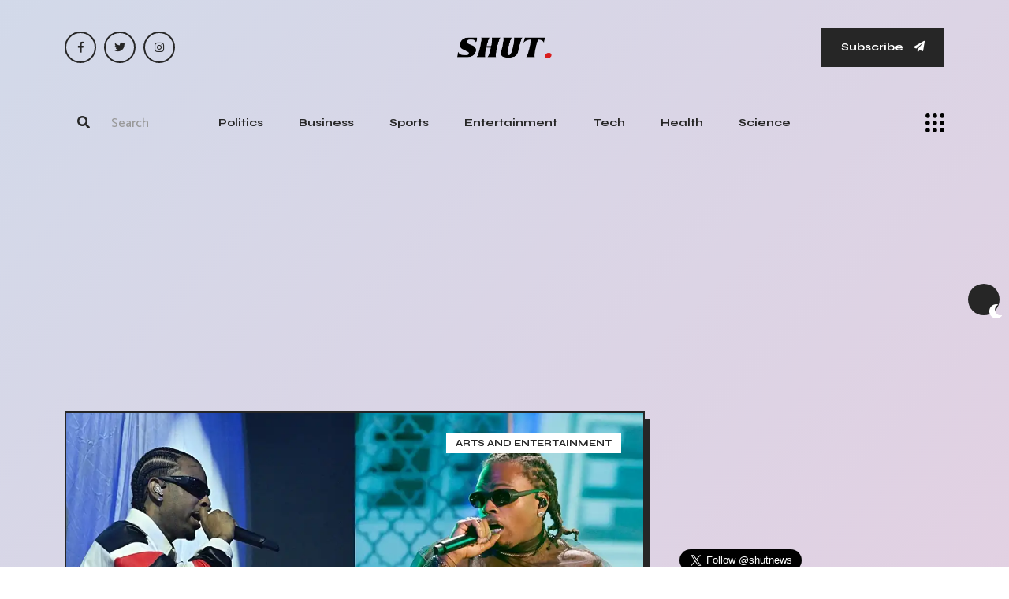

--- FILE ---
content_type: text/html; charset=UTF-8
request_url: https://shut.net/2024/01/12/news-21-savage-calls-out-gunna-for-being-a-witness-in-new-song-letter-to-my-brudda
body_size: 10656
content:
<!doctype html>
<html class="no-js" lang="en">

    <head>

        <!--========= Required meta tags =========-->
        <meta charset="utf-8">
        <meta http-equiv="x-ua-compatible" content="ie=edge">
        <meta name="viewport" content="width=device-width, initial-scale=1, shrink-to-fit=no">
		<meta name="robots" content="max-image-preview:large">


        <!--====== Title ======-->
		<title>21 Savage calls out Gunna for being a witness in new song &quot;Letter to My Brudda&quot;</title>
				<meta name="description" content="21 Savage's new album "American Dream" dropped, featuring a song that appears to be a diss track aimed at Gunna." /> 
				
				
					

        <!--====== Favicon ======-->
        <link rel="icon" href="/assets/img/logo/favicon.webp" type="images/x-icon">

        <!--====== CSS Here ======-->
        <link rel="stylesheet" href="/assets/css/bootstrap.min.css">
        <link rel="stylesheet" href="/assets/css/font-awesome.min.css">
		<link rel="stylesheet" href="/assets/css/meanmenu.min.css">
		<link rel="stylesheet" href="/assets/css/main.css">
		        <!--
		
        <link rel="stylesheet" href="/assets/css/owl.carousel.min.css">
        <link rel="stylesheet" href="/assets/css/animate.min.css">
		-->
		
					
		
			

	
		<link rel="alternate" title="SHUT NEWS / RSS" type="application/rss+xml" href="https://shut.net/inc/feed.php"/>
			
	 
	
	<meta property="og:title" content="21 Savage calls out Gunna for being a witness in new song &quot;Letter to My Brudda&quot;" />
	<meta property="og:description" content="21 Savage&#039;s new album &quot;American Dream&quot; dropped, featuring a song that appears to be a diss track aimed at Gunna." />	
	<meta property="og:locale" content="en_US">
	<meta property="og:type" content="article" />
	<meta property="article:published_time" content="2024-01-12">
	<meta property="article:author" content="Laura Moore">
	<meta property="og:url" content="https://shut.net/2024/01/12/news-21-savage-calls-out-gunna-for-being-a-witness-in-new-song-letter-to-my-brudda" />
	<meta property="og:image" content="https://shut.net/images/21/-s/21-savage-calls-out-gunna-for-being-a-witness-in-new-song-letter-to-my-brudda.webp" />
	<meta property="og:site_name" content="SHUT Breaking News" />
	
	 
	 
		<meta property="article:tag" content="Social media">
	 
		<meta property="article:tag" content="Twitter">
	 
		<meta property="article:tag" content="Hip hop music">
	 
		<meta property="article:tag" content="Rapping">
	 
		<meta property="article:tag" content="Coming out">
	 
		<meta property="article:tag" content="Gang">
	 
		<meta property="article:tag" content="Emoji">
	 
		<meta property="article:tag" content="Plea bargain">
	 
		<meta property="article:tag" content="Informant">
	 
		<meta property="article:tag" content="21 Savage">
	 
		<meta property="article:tag" content="Young Thug">
	 
		<meta property="article:tag" content="YSL Records">
	 
		<meta property="article:tag" content="Gunna (rapper)">
	 
		<meta property="article:tag" content="Racketeer Influenced and Corrupt Organizations Act">
	 
		<meta property="article:tag" content="American Dream">
	 
		<meta property="article:tag" content="Diss (music)">
		
			
		
    <script type="application/ld+json">
    {
      "@context": "https://schema.org",
      "@type": "NewsMediaOrganization",
      "url": "https://shut.net",
      "logo": "https://shut.net/assets/img/logo/logo.webp"
    }
    </script>	

		
		
    <script type="application/ld+json">
    {
      "@context": "https://schema.org/",
      "@type": "ImageObject",
      "contentUrl": "https://shut.net/images/21/-s/21-savage-calls-out-gunna-for-being-a-witness-in-new-song-letter-to-my-brudda.webp",
      "license": "https://shut.net",
      "acquireLicensePage": "https://shut.net",
      "creditText": "SHUT Breaking News",
      "creator": {
        "@type": "Organization",
        "name": "SHUT Breaking News"
       },
      "copyrightNotice": "shut.net"
    }
	</script>
	<script type="application/ld+json">
    {
      "@context": "https://schema.org",
      "@type": "NewsArticle",
	  "mainEntityOfPage": {
			"@type": "WebPage",
			"@id": "https://shut.net/2024/01/12/news-21-savage-calls-out-gunna-for-being-a-witness-in-new-song-letter-to-my-brudda"
		  },
      "headline": "21 Savage calls out Gunna for being a witness in new song &quot;Letter to My Brudda&quot;",
	  "description": "21 Savage&#039;s new album &quot;American Dream&quot; dropped, featuring a song that appears to be a diss track aimed at Gunna.",
      "image": [
        "https://shut.net/images/21/-s/21-savage-calls-out-gunna-for-being-a-witness-in-new-song-letter-to-my-brudda.webp"
       ],
	   "url": "https://shut.net/2024/01/12/news-21-savage-calls-out-gunna-for-being-a-witness-in-new-song-letter-to-my-brudda",
      "datePublished": "2024-01-12 18:05:31",
      "dateModified": "2024-01-12 18:05:31",
	  "keywords": ["Social media","Twitter","Hip hop music","Rapping","Coming out","Gang","Emoji","Plea bargain","Informant","21 Savage"],
	  "articleSection": "Arts and Entertainment",
      "publisher": [{
          "@type": "NewsMediaOrganization",
          "name": "SHUT Breaking News",
          "url": "https://shut.net",
		  "logo": "https://shut.net/assets/img/logo/logo.webp"
        }],	  
      "author": [{
          "@type": "Person",
          "name": "Laura Moore",
          "url": "https://shut.net/author/laura-moore"
        }]
    }
    </script>
    <script type="application/ld+json">
    {
      "@context": "https://schema.org",
      "@type": "BreadcrumbList",
      "itemListElement": [{
        "@type": "ListItem",
        "position": 1,
        "name": "SHUT Breaking News",
        "item": "https://shut.net"
      },{
        "@type": "ListItem",
        "position": 2,
        "name": "Arts and Entertainment",
        "item": "https://shut.net/category/arts-and-entertainment"
      },{
        "@type": "ListItem",
        "position": 3,
        "name": "21 Savage calls out Gunna for being a witness in new song &quot;Letter to My Brudda&quot;"
      }]
    }
    </script>	
	
		


<script>
  (function (s, e, n, d, er) {
    s['Sender'] = er;
    s[er] = s[er] || function () {
      (s[er].q = s[er].q || []).push(arguments)
    }, s[er].l = 1 * new Date();
    var a = e.createElement(n),
        m = e.getElementsByTagName(n)[0];
    a.async = 1;
    a.src = d;
    m.parentNode.insertBefore(a, m)
  })(window, document, 'script', 'https://cdn.sender.net/accounts_resources/universal.js', 'sender');
  sender('b9c0da7a885229')
</script>

<script async src="https://pagead2.googlesyndication.com/pagead/js/adsbygoogle.js?client=ca-pub-1307844639461750"
     crossorigin="anonymous"></script>


<link rel="preconnect" href="https://adservice.google.com/" crossorigin="anonymous">
<link rel="preconnect" href="https://googleads.g.doubleclick.net/" crossorigin="anonymous">
<link rel="preconnect" href="https://www.googletagmanager.com" crossorigin="anonymous">
<link rel='preconnect' href='https://pagead2.googlesyndication.com' crossorigin="anonymous" />
<link rel='preconnect' href='https://ciniaqrjua.cloudimg.io' crossorigin="anonymous" />
<link rel='preconnect' href='https://cdn.sender.net' crossorigin="anonymous" />
<link rel='preconnect' href='https://fonts.gstatic.com' crossorigin="anonymous" />
<link rel="dns-prefetch" href="https://tpc.googlesyndication.com/">

    <script data-cfasync="false" nonce="896b89b6-f25b-4f95-a89c-3e926a3c74a9">try{(function(w,d){!function(j,k,l,m){if(j.zaraz)console.error("zaraz is loaded twice");else{j[l]=j[l]||{};j[l].executed=[];j.zaraz={deferred:[],listeners:[]};j.zaraz._v="5874";j.zaraz._n="896b89b6-f25b-4f95-a89c-3e926a3c74a9";j.zaraz.q=[];j.zaraz._f=function(n){return async function(){var o=Array.prototype.slice.call(arguments);j.zaraz.q.push({m:n,a:o})}};for(const p of["track","set","debug"])j.zaraz[p]=j.zaraz._f(p);j.zaraz.init=()=>{var q=k.getElementsByTagName(m)[0],r=k.createElement(m),s=k.getElementsByTagName("title")[0];s&&(j[l].t=k.getElementsByTagName("title")[0].text);j[l].x=Math.random();j[l].w=j.screen.width;j[l].h=j.screen.height;j[l].j=j.innerHeight;j[l].e=j.innerWidth;j[l].l=j.location.href;j[l].r=k.referrer;j[l].k=j.screen.colorDepth;j[l].n=k.characterSet;j[l].o=(new Date).getTimezoneOffset();if(j.dataLayer)for(const t of Object.entries(Object.entries(dataLayer).reduce((u,v)=>({...u[1],...v[1]}),{})))zaraz.set(t[0],t[1],{scope:"page"});j[l].q=[];for(;j.zaraz.q.length;){const w=j.zaraz.q.shift();j[l].q.push(w)}r.defer=!0;for(const x of[localStorage,sessionStorage])Object.keys(x||{}).filter(z=>z.startsWith("_zaraz_")).forEach(y=>{try{j[l]["z_"+y.slice(7)]=JSON.parse(x.getItem(y))}catch{j[l]["z_"+y.slice(7)]=x.getItem(y)}});r.referrerPolicy="origin";r.src="/cdn-cgi/zaraz/s.js?z="+btoa(encodeURIComponent(JSON.stringify(j[l])));q.parentNode.insertBefore(r,q)};["complete","interactive"].includes(k.readyState)?zaraz.init():j.addEventListener("DOMContentLoaded",zaraz.init)}}(w,d,"zarazData","script");window.zaraz._p=async d$=>new Promise(ea=>{if(d$){d$.e&&d$.e.forEach(eb=>{try{const ec=d.querySelector("script[nonce]"),ed=ec?.nonce||ec?.getAttribute("nonce"),ee=d.createElement("script");ed&&(ee.nonce=ed);ee.innerHTML=eb;ee.onload=()=>{d.head.removeChild(ee)};d.head.appendChild(ee)}catch(ef){console.error(`Error executing script: ${eb}\n`,ef)}});Promise.allSettled((d$.f||[]).map(eg=>fetch(eg[0],eg[1])))}ea()});zaraz._p({"e":["(function(w,d){})(window,document)"]});})(window,document)}catch(e){throw fetch("/cdn-cgi/zaraz/t"),e;};</script></head>
	
<!-- Google tag (gtag.js) 
<script async src="https://www.googletagmanager.com/gtag/js?id=G-CDL1H108TC"></script>
<script>
  window.dataLayer = window.dataLayer || [];
  function gtag(){dataLayer.push(arguments);}
  gtag('js', new Date());

  gtag('config', 'G-CDL1H108TC');
</script>	


    <script type="application/javascript" src="https://sdki.truepush.com/sdk/v2.0.4/app.js" async></script>
    <script>
    var truepush = window.truepush || [];
            
    truepush.push(function(){
        truepush.Init({
            id: "64b0599e2cdbba21cd6f4583"
        },function(error){
          if(error) console.error(error);
        })
    })
    </script>
-->
    <body>
	
        <!--[if lt IE 8]>
            <p class="browserupgrade">You are using an <strong>outdated</strong> browser. Please <a href="http://browsehappy.com/">upgrade your browser</a> to improve your experience.</p>
        <![endif]-->

        <div class="ta-main-wrapper">
            <!-- preloader start 
            <div class="ta-page-animation-overlay">
                <div class="ta-logo">
                    <a href="/">
                        <img width="120" height="30" class="hide-on-dark" src="/assets/img/logo/logo.webp" alt="logo">
                        <img width="120" height="30" class="show-on-dark" src="/assets/img/logo/logo-white.webp" alt="logo">
                    </a>
                </div>
            </div>
            <!-- preloader end -->

            <!-- theme switcher start -->
            <div class="ta-theme-switcher-wrapper">
                <nav class="ta-theme-switcher">
                    <span class="ta-theme-switcher__btn light-mode" data-ta-switcher-btn><i class="fa fa-sun"></i></span>
                    <span class="ta-theme-switcher__mode" data-ta-switcher-mode></span>
                    <span class="ta-theme-switcher__btn dark-mode" data-ta-switcher-btn><i class="fa fa-moon"></i></span>
                </nav>
            </div>
            <!-- theme switcher end -->

            <!-- back to top start -->
            <div class="progress-wrap">
                <svg class="progress-circle svg-content" width="100%" height="100%" viewBox="-1 -1 102 102">
                    <path d="M50,1 a49,49 0 0,1 0,98 a49,49 0 0,1 0,-98" />
                </svg>
            </div>
            <!-- back to top end -->

            <!-- header start -->
            <header class="ta-header">
                <div class="ta-header__top">
                    <div class="container">
                        <div class="row">
                            <div class="col-md-3 align-self-center d-none d-md-block">
                                <div class="ta-social-links d-flex align-items-center">
									<a rel="nofollow" aria-label="FB Social" href="https://www.facebook.com/shutnews"><i class="fab fa-facebook-f"></i></a>
									<a rel="nofollow" aria-label="Twitter Social" href="https://twitter.com/shutnews"><i class="fab fa-twitter"></i></a>
									<a rel="nofollow" aria-label="Instagram Social" href="https://www.instagram.com/shut.news/"><i class="fab fa-instagram"></i></a>		
                                </div>
                            </div>
                            <div class="col-md-6 align-self-center">
                                <div class="ta-header__top__center">
                                    <div class="ta-logo">
									<a href="/">                                            <img width="120" height="30" class="hide-on-dark" src="/assets/img/logo/logo.webp" alt="logo">
                                            <img width="120" height="30" class="show-on-dark" src="/assets/img/logo/logo-white.webp" alt="logo">
                                        </a>
                                    </div>
                                </div>
                            </div>
                            <div class="col-md-3 align-self-center d-none d-md-block">
                                <div class="ta-header__top__right">
                                    <button id="mySubs" class="ta-button">Subscribe <i class="fa fa-paper-plane"></i></button>
                                </div>
                            </div>
                        </div>
                    </div>
                </div>
                <div class="ta-header__menuarea bg-white-on-sticky" id="ta-sticky-header">
                    <div class="container">
                        <div class="row">
                            <div class="col-xl-12">
                                <div class="menu-area-wrapper menu-area-wrapper__nobg bg-white-on-sticky ta-border-bottom ta-border-top ta-border-top__bg">
                                    <div class="row">
                                            <div class="col-xl-2 col-lg-2 col-md-6 col-8 align-self-center">
                                                <div class="ta-header__menuarea__right justify-content-start">
                                                    <div class="ta-search">
                                                        <form method="get" action="/search.php">
                                                            <div>
                                                                <button style="height:48px;width:48px" type="submit" aria-label="Submit"><i class="fa fa-search"></i></button>
                                                                <input type="text" name="q" placeholder="Search">
                                                                <span class="ta-underline"></span>
                                                            </div>
                                                        </form>
                                                    </div>
                                                </div>
                                            </div>
                                        <div class="col-xl-8 col-lg-9 d-none d-lg-block align-self-center">
                                            <div class="ta-main-menu text-center">
                                                <nav id="ta-navbar">
                                                    <ul class="justify-content-center">
																													<li><a href="/category/politics">Politics</a></li>
															<li><a href="/category/business">Business</a></li>
															<li><a href="/category/sports">Sports</a></li>
															<li><a href="/category/arts-and-entertainment">Entertainment</a></li>
															<li><a href="/category/technology">Tech</a></li>
															<li><a href="/category/health">Health</a></li>
															<li><a href="/category/science">Science</a></li>
														                                                    </ul>
                                                </nav>
                                            </div>
                                        </div>
                                        <div class="col-xl-2 col-lg-1 col-md-6 col-4 d-flex align-self-center justify-content-end">
                                                <button class="side-info-trigger side-info-trigger__dark" data-ta-sideinfo-trigger>
                                                    <img width="24" height="24" src="/assets/img/icons/side-info-icon.webp" alt="side info icon">
                                                </button>
                                            </div>
                                    </div>
                                </div>
                            </div>
                        </div>
                    </div>
                </div>
            </header>
            <!-- header end -->

            <!-- overlay start -->
            <div class="ta-overlay"></div>
            <!-- overlay end -->

            <!-- sideinfo start -->
            <div class="ta-side-info-wrapper">
                <button class="ta-info-close" data-ta-close>Close</button>
                <div class="top pb-60">
                    <div class="ta-logo">
                        <a href="/">                            <img width="120" height="30" class="hide-on-dark" src="/assets/img/logo/logo.webp" alt="logo">
                            <img width="120" height="30" class="show-on-dark" src="/assets/img/logo/logo-white.webp" alt="logo">
                        </a>
                    </div>
                </div>
                <div class="middle mt-50">
                    <h3 class="ta-title">Newspaper that inspires change. Breaking stories that shake the world. Be informed, Don't Settle for Fake News.</h3>
                </div>
                <div class="bottom-wrapper mt-75">
                    <div class="ta-mobile-menu"></div>
                    <div class="infos">
                        <span class="sub-heading mb-35"></span>
                        <p>7939 NW 21st St <br>
                            Miami, Florida</p>
                        <div class="ta-social-links d-flex align-items-center pt-55">
								<a rel="nofollow" aria-label="FB Social" href="https://www.facebook.com/shutnews"><i class="fab fa-facebook-f"></i></a>
								<a rel="nofollow" aria-label="Twitter Social" href="https://twitter.com/shutnews"><i class="fab fa-twitter"></i></a>
								<a rel="nofollow" aria-label="Instagram Social" href="https://www.instagram.com/shut.news/"><i class="fab fa-instagram"></i></a>		
                        </div>
                    </div>
                    <div class="ta-big-menu d-none d-lg-block d-lg-block">
                        <nav>
                            <ul class="list-unstyled">
							                                <li><a href="/category/business">Business</a></li>
                                <li><a href="/category/politics">Politics</a></li>
                                <li><a href="/category/sports">Sports</a></li>
                                <li><a href="/category/arts-and-entertainment">Arts & Entertainment</a></li>
								<li><a href="/category/technology">Tech</a></li>
								<li><a href="/category/health">Health</a></li>
								<li><a href="/category/science">Science</a></li>
								<li><a href="/category/environment">Environment</a></li>
							                            </ul>
                        </nav>
                    </div>
                </div>
            </div>
            <!-- sideinfo end -->


<div class="text-center mt-20" style="min-width: 300px; min-height: 300px;">
			
<script async src="https://pagead2.googlesyndication.com/pagead/js/adsbygoogle.js?client=ca-pub-1307844639461750"
     crossorigin="anonymous"></script>
<!-- SHUT Responsive Top -->
<ins class="adsbygoogle"
     style="display:block"
     data-ad-client="ca-pub-1307844639461750"
     data-ad-slot="1884702085"
     data-ad-format="auto"
     data-full-width-responsive="true"></ins>
<script>
     (adsbygoogle = window.adsbygoogle || []).push({});
</script>			

</div>            <main>

            <!-- blog area start -->
            <div class="ta-blog-area pt-30 pb-100">
                <div class="container">
                    <div class="row">
                        <div class="col-xl-8">
                            <div class="ta-blog-details-wrapper ta-blog-details-wrapper__prev">
                                <div class="shape shape__1"><img src="/assets/img/shape/featerd-shape-1.webp" alt="feat shape 1"></div>
                                <div class="shape shape__2"><img src="/assets/img/shape/featerd-shape-2.webp" alt="feat shape 2"></div>
                                <div class="shape shape__3"><img src="/assets/img/shape/featerd-shape-3.webp" alt="feat shape 3"></div>
                                <article class="ta-blog-box ta-stroke">
                                    <div class="thumb ta-brd-b-none">
										<picture>
										  <source media="(max-width: 699px)" srcset="https://ciniaqrjua.cloudimg.io/shut.net/images/21/-s/21-savage-calls-out-gunna-for-being-a-witness-in-new-song-letter-to-my-brudda.webp?w=500" />
										  <source media="(min-width: 700px)" srcset="/images/21/-s/21-savage-calls-out-gunna-for-being-a-witness-in-new-song-letter-to-my-brudda.webp" />
										  <img src="/images/21/-s/21-savage-calls-out-gunna-for-being-a-witness-in-new-song-letter-to-my-brudda.webp" alt="21 Savage calls out Gunna for being a witness in new song &quot;Letter to My Brudda&quot;" style="min-height:400px">
										</picture>									
                                        <div class="ta-blog-box__cats ta-blog-box__cats--right">
                                            <a href="/category/arts-and-entertainment">Arts and Entertainment</a>
                                        </div>
										                                    </div>
                                    <div class="content details-content">
                                        <ul class="ta-blog-box__meta-info meta-infos d-flex align-items-center list-unstyled">
                                            <li>
                                                
                                                    <span class="author-thumb">
                                                        <img src="https://ciniaqrjua.cloudimg.io/shut.net/images/author/laura-moore.jpg?h=30&w=30" height="30" width="30" alt="Laura Moore">
                                                    </span>
                                                    <span class="author-name"><strong><a href="/author/laura-moore">Laura Moore</a></strong></span>
                                                
                                            </li>
                                            <li>Jan 12, 2024 - 06:05</li>
                                        </ul>
                                        <h1 class="ta-blog-box__title ta-border-effect mt-10">21 Savage calls out Gunna for being a witness in new song &quot;Letter to My Brudda&quot;</h1>

                                        <div class="post-details-content mt-20">
										
											<script async src="https://pagead2.googlesyndication.com/pagead/js/adsbygoogle.js?client=ca-pub-1307844639461750"
												 crossorigin="anonymous"></script>
											<ins class="adsbygoogle"
												 style="display:block; text-align:center;"
												 data-ad-layout="in-article"
												 data-ad-format="fluid"
												 data-ad-client="ca-pub-1307844639461750"
												 data-ad-slot="2762986710"></ins>
											<script>
												 (adsbygoogle = window.adsbygoogle || []).push({});
											</script>		
											
											<p><b>21 Savage's new album "American Dream" dropped, featuring a song that appears to be a diss track aimed at Gunna.</b></p>
											
                                            <p>
											21 Savage's highly anticipated new album American Dream was finally released on Friday, January 12th. The album features a song titled "Letter to my Brudda" that seems to be dedicated to Young Thug. In the track, 21 Savage drops lines about someone who has betrayed him.<br />
<br />
He raps, "Once you cross that line, it ain't no tryin' to fix it. You want me to forgive you, let's be realistic. I can't kick it with your kind like I tore my meniscus. How you go from codefendant to a f**kin' witness? They'll stand on couches with you, but won't stand on business. Woah, I watched everybody turn on my brother like he ain't have 'em out here flyin' jets and f**kin' b*****s. This s**t ridiculous."<br />
<br />
This is not the only instance on the album where 21 Savage addresses individuals who have betrayed him. On the tracks "Redrum" and "Red Sky," he also speaks about people who have snitched.<br />
<br />
Fans have been sharing their thoughts on social media about the alleged disses aimed at Gunna. Some have expressed disappointment that the collaboration between 21 Savage and Gunna may be over, while others have praised 21 Savage for his boldness and declared his album to be the best of the year.<br />
<br />
Gunna has faced backlash from the hip-hop community after taking a plea deal in the YSL RICO case and admitting that YSL is a violent street gang during his plea hearing. Despite Gunna and his attorney's insistence that his plea has no impact on Young Thug's case, other rappers have called him out. On the other hand, Young Thug's father has come to Gunna's defense on multiple occasions.<br />
<br />
Many people believe that 21 Savage is dissing Gunna on his new album. You can listen to "Letter to My Brudda" below and decide for yourself.											</p>
											
											<script async src="https://pagead2.googlesyndication.com/pagead/js/adsbygoogle.js?client=ca-pub-1307844639461750"
												 crossorigin="anonymous"></script>
											<ins class="adsbygoogle"
												 style="display:block; text-align:center;"
												 data-ad-layout="in-article"
												 data-ad-format="fluid"
												 data-ad-client="ca-pub-1307844639461750"
												 data-ad-slot="3601140253"></ins>
											<script>
												 (adsbygoogle = window.adsbygoogle || []).push({});
											</script>												

                                            <h4 class="ta-title ta-border-bottom mb-25 pb-15 mt-40">Share With Others</h4>
                                            <div class="tag-social-wrapper">
                                                <div class="row">
                                                    <div class="col-md-6">
                                                        <div class="ta-social-links ta-social-links__self-bg d-flex align-items-center">
                                                            <a class="fb" rel="nofollow" href="https://www.facebook.com/sharer/sharer.php?u=https://shut.net/2024/01/12/news-21-savage-calls-out-gunna-for-being-a-witness-in-new-song-letter-to-my-brudda"><i class="fab fa-facebook-f"></i></a>
                                                            <a class="tw" rel="nofollow" href="https://twitter.com/intent/tweet?text=21 Savage calls out Gunna for being a witness in new song &quot;Letter to My Brudda&quot; - https://shut.net/2024/01/12/news-21-savage-calls-out-gunna-for-being-a-witness-in-new-song-letter-to-my-brudda"><i class="fab fa-twitter"></i></a>
                                                            <a class="ln" rel ="nofollow" href="https://www.linkedin.com/sharing/share-offsite/?url=https://shut.net/2024/01/12/news-21-savage-calls-out-gunna-for-being-a-witness-in-new-song-letter-to-my-brudda"><i class="fab fa-linkedin-in"></i></a>
															<a class="yt" rel ="nofollow" href="https://api.whatsapp.com/send?text=21 Savage calls out Gunna for being a witness in new song &quot;Letter to My Brudda&quot;%0ahttps://shut.net/2024/01/12/news-21-savage-calls-out-gunna-for-being-a-witness-in-new-song-letter-to-my-brudda"><i class="fab fa-whatsapp fa-lg"></i></a>
                                                        </div>
                                                    </div>
                                                    <div class="col-md-6 social-share-wrapper text-left text-md-end">
                                                        <div class="ta-copy-link-wrapper">
                                                            <div class="ta-copy-link">
                                                                <input type="text" data-ta-page-url value="" readonly>
                                                                <button data-ta-copy-url class="copy-link-btn"><i class="far fa-copy"></i></button>
                                                            </div>
                                                        </div>
                                                    </div>
                                                </div>
                                            </div>
                                        </div>
                                    </div>
                                </article>
                                <div class="ta-dn-wrapper pt-50 pb-50">
                                    
                                </div>
                                <div class="ta-comment-area-wrapper ta-stroke">
                                    <div class="ta-post-comments-wrapper">
                                        <div class="comment-title-wrapper">
                                            <h2 class="ta-title ta-border-bottom mb-40 pb-15">Comments on 21 Savage calls out Gunna for being a witness in new song &quot;Letter to My Brudda&quot;</h2>
                                        </div>
										
										<div id="disqus_thread"></div>
										<script>
											/**
											*  RECOMMENDED CONFIGURATION VARIABLES: EDIT AND UNCOMMENT THE SECTION BELOW TO INSERT DYNAMIC VALUES FROM YOUR PLATFORM OR CMS.
											*  LEARN WHY DEFINING THESE VARIABLES IS IMPORTANT: https://disqus.com/admin/universalcode/#configuration-variables    */
											/*
											var disqus_config = function () {
											this.page.url = PAGE_URL;  // Replace PAGE_URL with your page's canonical URL variable
											this.page.identifier = PAGE_IDENTIFIER; // Replace PAGE_IDENTIFIER with your page's unique identifier variable
											};
											*/
											(function() { // DON'T EDIT BELOW THIS LINE
											var d = document, s = d.createElement('script');
											s.src = 'https://shut-1.disqus.com/embed.js';
											s.setAttribute('data-timestamp', +new Date());
											(d.head || d.body).appendChild(s);
											})();
										</script>                                       
                                    </div>
                                </div>
								
								
                            </div>
                        </div>
                        <div class="col-xl-4">
                            <div class="ta-sidebar-wrapper mt-none-60 pl-20" data-sidebar-sticky>
							
							<div class="ta-blog-widget widget mt-60">
							<iframe src="https://www.facebook.com/plugins/page.php?href=https%3A%2F%2Fwww.facebook.com%2Fshutnews&width=400&height=150&small_header=false&adapt_container_width=true&hide_cover=false&show_facepile=false&appId=315520578918773" width="400" height="150" style="border:none;overflow:hidden" scrolling="no" frameborder="0" allowfullscreen="true" allow="autoplay; clipboard-write; encrypted-media; picture-in-picture; web-share"></iframe>
							</div>
							<div class="ta-blog-widget widget mt-20">
							<a href="https://twitter.com/shutnews?ref_src=twsrc%5Etfw" class="twitter-follow-button" data-size="large" data-dnt="true" data-show-count="false">Follow @shutnews</a><script async src="https://platform.twitter.com/widgets.js" charset="utf-8"></script>
							<div class="ta-blog-widget widget mt-60">
							
                                <div class="ta-blog-widget widget mt-20">
                                    <div class="ta-widget-title-wrapper text-center">
                                        <h4 class="ta-widget-title">
                                            Recent News
                                            <span class="border-shape"></span>
                                            <span class="border-shape"></span>
                                        </h4>
                                    </div>
                                    <div class="ta-latest-posts mt-none-30">
									
									                                        <div class="item mt-30">
                                            <div class="thumb ta-stroke">
                                                <img loading="lazy" height="80" width="80" src="https://ciniaqrjua.cloudimg.io/shut.net/images/fo/rm/former-colts-dt-daniel-muir-arrested-missing-son-found-swat-raid.webp?w=80&h=80" alt="Former Colts DT Daniel Muir Arrested Missing Son Found SWAT Raid">
                                            </div>
                                            <div class="content">
                                                <span class="date">1 year ago</span>
                                                <h6 class="title ta-border-effect"><a href="/2024/07/04/news-former-colts-dt-daniel-muir-arrested-missing-son-found-swat-raid">Former Colts DT Daniel Muir Arrested Missing Son Found SWAT Raid</a></h6>
                                            </div>
                                        </div>
									                                        <div class="item mt-30">
                                            <div class="thumb ta-stroke">
                                                <img loading="lazy" height="80" width="80" src="https://ciniaqrjua.cloudimg.io/shut.net/images/el/le/ellen-degeneres-controversy-is-she-worth-getting-in-zenless-zone-zero.webp?w=80&h=80" alt="Ellen DeGeneres Controversy: Is She Worth Getting in Zenless Zone Zero?">
                                            </div>
                                            <div class="content">
                                                <span class="date">1 year ago</span>
                                                <h6 class="title ta-border-effect"><a href="/2024/07/04/news-ellen-degeneres-controversy-is-she-worth-getting-in-zenless-zone-zero">Ellen DeGeneres Controversy: Is She Worth Getting in Zenless Zone Zero?</a></h6>
                                            </div>
                                        </div>
									                                        <div class="item mt-30">
                                            <div class="thumb ta-stroke">
                                                <img loading="lazy" height="80" width="80" src="https://ciniaqrjua.cloudimg.io/shut.net/images/fo/ur/fourth-of-july-2024-fireworks-macys-4th-of-july-parade-nashvilles-fireworks-and-more-these-iconic-sites-serve-striking-firework-displays-in-the-usa-latestly.webp?w=80&h=80" alt="Fourth of July 2024 Fireworks: Macy's 4th of July Parade, Nashville's Fireworks and More, These Iconic Sites Serve Striking Firework Displays in the USA | LatestLY">
                                            </div>
                                            <div class="content">
                                                <span class="date">1 year ago</span>
                                                <h6 class="title ta-border-effect"><a href="/2024/07/04/news-fourth-of-july-2024-fireworks-macys-4th-of-july-parade-nashvilles-fireworks-and-more-these-iconic-sites-serve-striking-firework-displays-in-the-usa-latestly">Fourth of July 2024 Fireworks: Macy's 4th of July Parade, Nashville's Fireworks and More, These Iconic Sites Serve Striking Firework Displays in the USA | LatestLY</a></h6>
                                            </div>
                                        </div>
									                                        <div class="item mt-30">
                                            <div class="thumb ta-stroke">
                                                <img loading="lazy" height="80" width="80" src="https://ciniaqrjua.cloudimg.io/shut.net/images/hu/rr/hurricane-beryl-update-deadly-storm-towards-jamaica-6-killed-in-southeast-caribbean-latestly.webp?w=80&h=80" alt="Hurricane Beryl Update: Deadly Storm Towards Jamaica, 6 Killed in Southeast Caribbean | LatestLY">
                                            </div>
                                            <div class="content">
                                                <span class="date">1 year ago</span>
                                                <h6 class="title ta-border-effect"><a href="/2024/07/04/news-hurricane-beryl-update-deadly-storm-towards-jamaica-6-killed-in-southeast-caribbean-latestly">Hurricane Beryl Update: Deadly Storm Towards Jamaica, 6 Killed in Southeast Caribbean | LatestLY</a></h6>
                                            </div>
                                        </div>
									                                        <div class="item mt-30">
                                            <div class="thumb ta-stroke">
                                                <img loading="lazy" height="80" width="80" src="https://ciniaqrjua.cloudimg.io/shut.net/images/ok/c-/okc-philharmonic-red-white-boom-festival-fireworks-music.webp?w=80&h=80" alt="OKC Philharmonic Red White Boom festival fireworks music">
                                            </div>
                                            <div class="content">
                                                <span class="date">1 year ago</span>
                                                <h6 class="title ta-border-effect"><a href="/2024/07/04/news-okc-philharmonic-red-white-boom-festival-fireworks-music">OKC Philharmonic Red White Boom festival fireworks music</a></h6>
                                            </div>
                                        </div>
									                                        <div class="item mt-30">
                                            <div class="thumb ta-stroke">
                                                <img loading="lazy" height="80" width="80" src="https://ciniaqrjua.cloudimg.io/shut.net/images/bo/st/boston-pops-rehearsal-for-4th-of-july-fireworks-on-esplanade.webp?w=80&h=80" alt="Boston Pops rehearsal for 4th of July fireworks on Esplanade">
                                            </div>
                                            <div class="content">
                                                <span class="date">1 year ago</span>
                                                <h6 class="title ta-border-effect"><a href="/2024/07/04/news-boston-pops-rehearsal-for-4th-of-july-fireworks-on-esplanade">Boston Pops rehearsal for 4th of July fireworks on Esplanade</a></h6>
                                            </div>
                                        </div>
									                                        <div class="item mt-30">
                                            <div class="thumb ta-stroke">
                                                <img loading="lazy" height="80" width="80" src="https://ciniaqrjua.cloudimg.io/shut.net/images/jo/ey/joey-chestnut-world-records-full-list-of-55-competitive-eating-records-hot-dogs-to-twinkies.webp?w=80&h=80" alt="Joey Chestnut World Records: Full List of 55 Competitive Eating Records, Hot Dogs to Twinkies">
                                            </div>
                                            <div class="content">
                                                <span class="date">1 year ago</span>
                                                <h6 class="title ta-border-effect"><a href="/2024/07/04/news-joey-chestnut-world-records-full-list-of-55-competitive-eating-records-hot-dogs-to-twinkies">Joey Chestnut World Records: Full List of 55 Competitive Eating Records, Hot Dogs to Twinkies</a></h6>
                                            </div>
                                        </div>
									                                        <div class="item mt-30">
                                            <div class="thumb ta-stroke">
                                                <img loading="lazy" height="80" width="80" src="https://ciniaqrjua.cloudimg.io/shut.net/images/au/st/austria-vs-turkey-euro-2024-round-16-calhanoglu-suspended-major-talking-points-aut-v-tur.webp?w=80&h=80" alt="Austria vs Turkey Euro 2024 round 16 Calhanoglu suspended Major talking points AUT v TUR">
                                            </div>
                                            <div class="content">
                                                <span class="date">1 year ago</span>
                                                <h6 class="title ta-border-effect"><a href="/2024/07/04/news-austria-vs-turkey-euro-2024-round-16-calhanoglu-suspended-major-talking-points-aut-v-tur">Austria vs Turkey Euro 2024 round 16 Calhanoglu suspended Major talking points AUT v TUR</a></h6>
                                            </div>
                                        </div>
									                                    </div>
                                </div>
								
								 
								
                                <div class="ta-blog-widget widget mt-60">
                                    <div class="ta-widget-title-wrapper text-center">
                                        <h4 class="ta-widget-title">
                                            Related Topics
                                            <span class="border-shape"></span>
                                            <span class="border-shape"></span>
                                        </h4>
                                    </div>
									
                                    <div class="tagcloud">
										 
											<a href="/topic/social-media-news"><span>#</span> Social media</a>
										 
											<a href="/topic/twitter-news"><span>#</span> Twitter</a>
										 
											<a href="/topic/hip-hop-music-news"><span>#</span> Hip hop music</a>
										 
											<a href="/topic/rapping-news"><span>#</span> Rapping</a>
										 
											<a href="/topic/coming-out-news"><span>#</span> Coming out</a>
										 
											<a href="/topic/gang-news"><span>#</span> Gang</a>
										 
											<a href="/topic/emoji-news"><span>#</span> Emoji</a>
										 
											<a href="/topic/plea-bargain-news"><span>#</span> Plea bargain</a>
										 
											<a href="/topic/informant-news"><span>#</span> Informant</a>
										 
											<a href="/topic/21-savage-news"><span>#</span> 21 Savage</a>
										 
											<a href="/topic/young-thug-news"><span>#</span> Young Thug</a>
										 
											<a href="/topic/ysl-records-news"><span>#</span> YSL Records</a>
										 
											<a href="/topic/gunna-rapper--news"><span>#</span> Gunna (rapper)</a>
										 
											<a href="/topic/racketeer-influenced-and-corrupt-organizations-act-news"><span>#</span> Racketeer Influenced and Corrupt Organizations Act</a>
										 
											<a href="/topic/american-dream-news"><span>#</span> American Dream</a>
										 
											<a href="/topic/diss-music--news"><span>#</span> Diss (music)</a>
										                                    </div>
									
                                </div>
								
																
                             

                            </div>
                        </div>
                    </div>
                </div>
            </div>
            <!-- blog area end -->               
            </main>
        <!-- footer start -->
        <footer class="ta-footer ta-footer__style-2 ta-dark-mode">
            <div class="container pt-100">
                <div class="row mt-none-30">
                    <div class="col-xl-3 col-lg-4 col-md-4 col-sm-6 mt-30">
                        <div class="ta-footer-widget widget">
                            <h4 class="widget-title">Company</h4>
                            <ul>
                                <li><a rel="nofollow" href="/about">About Us</a></li>
                                <li><a rel="nofollow" href="/contact-us">Get In Touch</a></li>
								<li><a href="https://es.shut.net">Español</a></li> 								                            </ul>
                        </div>
                    </div>
                    <div class="col-xl-3 col-lg-4 col-md-4 col-sm-6 mt-30">
                        <div class="ta-footer-widget widget">
                            <h4 class="widget-title">Legal</h4>
                            <ul>
                                <li><a rel="nofollow" href="/privacy-policy">Privacy Policy</a></li>
                                <li><a rel="nofollow" href="/terms">Terms & Conditions</a></li>
                            </ul>
                        </div>
                    </div>
                    <div class="col-xl-3 col-lg-4 col-md-4 col-sm-6 mt-30">
                        <div class="ta-footer-widget widget">
                            <h4 class="widget-title">Resources</h4>
                            <ul>
                                <li><a href="/topics/a">Topics</a></li>
                                <li><a href="/authors">Authors</a></li>
                            </ul>
                        </div>
                    </div>
					
                    <div class="col-xl-3 col-lg-8 col-sm-10 col-md-8 mt-30">
                        <div class="ta-footer-widget widget">
                            <h4 class="widget-title">Get Weekly News</h4>
                            <div class="ta-newsletter-form ta-input-field">
                              <button class="ta-button" type="submit" id="mySubs" style="background-color:#dd5b31">Subscribe Now</button>
                            </div>
                        </div>
                    </div>
					
                </div>
            </div>
            <div class="ta-footer__bottom pt-100 pb-6">
                <div class="container">
                    <div class="row">
                        <div class="col-xl-12">
                            <div class="ta-bottom-wrapper ta-stroke">
                                <div class="ta-bottom-left">
                                    <p>Copyright 2026 SHUT.NET
                                    </p>
                                </div>
                                <div class="ta-bottom-right">
                                    <p>Breaking Stories Online Newspaper.</p>
                                </div>
                            </div>
                        </div>
                    </div>
                </div>
            </div>
        </footer>
        <!-- footer end -->

        <!--========= JS Here =========-->
        <script src="/assets/js/jquery-2.2.4.min.js"></script>
        <script src="/assets/js/bootstrap.min.js"></script>
        <script src="/assets/js/backtotop.js"></script>
        <script src="/assets/js/sticky-header.min.js"></script>
        <script src="/assets/js/jquery.meanmenu.min.js"></script>
		        <!--
		<script src="/assets/js/scrollwatch.min.js"></script>
		<script src="/assets/js/jquery.marquee.min.js"></script>
		<script src="/assets/js/imagesloaded.pkgd.min.js"></script>
		<script src="/assets/js/isotope.pkgd.min.js"></script>
		<script src="/assets/js/owl.carousel.min.js"></script>
		-->
				
        
        
        <script src="/assets/js/wow.min.js"></script>
		
        <script src="/assets/js/main2.js"></script>
    <script defer src="https://static.cloudflareinsights.com/beacon.min.js/vcd15cbe7772f49c399c6a5babf22c1241717689176015" integrity="sha512-ZpsOmlRQV6y907TI0dKBHq9Md29nnaEIPlkf84rnaERnq6zvWvPUqr2ft8M1aS28oN72PdrCzSjY4U6VaAw1EQ==" data-cf-beacon='{"version":"2024.11.0","token":"1f0556e7690f464aaffcd9d19e813dc4","r":1,"server_timing":{"name":{"cfCacheStatus":true,"cfEdge":true,"cfExtPri":true,"cfL4":true,"cfOrigin":true,"cfSpeedBrain":true},"location_startswith":null}}' crossorigin="anonymous"></script>
</body>

</html>

--- FILE ---
content_type: text/html
request_url: https://cdn.sender.net/accounts_resources/popups/191455/52762/00840d81b3d7fed94hFZQ.html
body_size: 3146
content:
<div class="sender-subs-popup-form sender-subs-popup-form-eEE60e" style="width: 100%; height: 100%;"><div style="height: 100%;"><div class="sender-form-modal-background sender-form-input-eEE60e"></div><div class="sender-form-modal is-active"><div class="sender-form-modal-content-wrap sender-form-w-image"><div class="sender-form-modal-content"><div><form id="sender-form-content" class="sender-form-box sender-form-input-eEE60e" autocomplete="off"><div class="sender-form-flex-wrap" style="width: 100%; display: flex;"><link href="https://fonts.googleapis.com/css2?family=Open+Sans:ital,wght@0,400;0,600;1,400;1,600&amp;family=Titillium+Web:ital,wght@0,300;1,300&amp;family=Roboto:ital,wght@0,400;1,400&amp;display=swap" rel="stylesheet"><div class="sender-form-image-wrapper sender-form-input-eEE60e sender-form-side-image" style="border-radius: inherit;"><div class="sender-form-image-background sender-form-input-eEE60e" style="background-image: url(&quot;https://images.unsplash.com/photo-1495020689067-958852a7765e?crop=entropy&amp;cs=tinysrgb&amp;fit=max&amp;fm=jpg&amp;ixid=M3wyMTAyODd8MHwxfHNlYXJjaHwxfHxuZXdzfGVufDB8fHx8MTY4Njg2NTg2NXww&amp;ixlib=rb-4.0.3&amp;q=80&amp;w=1080&quot;);"></div></div><div class="sender-form-flex box-bg"><div class="sender-form-column box-padding"><button type="button" class="sender-form-input-eEE60e sender-form-modal-close sender-popup-close sender-form-image-close custom-close" aria-label="close"></button><div class="sender-form-els"><div class="sender-form-success" style="display: none;"><div class="sender-form-title sender-form-input-eEE60e"><p>Oh thank you!</p></div><div class="sender-form-subtitle sender-form-input-eEE60e"><p>We are glad to have you on board</p></div></div><div class="sender-form"><div class="sender-form-title sender-form-input-eEE60e"><p>SUBSCRIBE FREE</p></div><div class="sender-form-subtitle sender-form-input-eEE60e"><p>Breaking Stories.&nbsp;Be informed, Don't Settle for Fake News.</p></div><div class="sender-form-inputs"><div class="sender-form-field sender-form-input-eEE60e"><input class="sender-form-input sender-form-input-eEE60e" type="email" name="email" required="" placeholder="your.email@example.com" maxlength="320"></div><div class="sender-form-field sender-form-input-eEE60e"><input class="sender-form-input sender-form-input-eEE60e" type="text" name="firstname" placeholder="Your name" maxlength="255"></div></div><div class="bottom-section"><button class="sender-form-button submit-button is-fullwidth" text_during_submit="Sending...">SUBSCRIBE NOW</button><div class="sender-form-bottom-text sender-form-input-eEE60e"><p style="text-align: center;">We value your privacy and will never send irrelevant information</p></div></div></div></div></div></div><div class="sender-form-stylesheets"><style>.flex-set { display: flex;  } .flex-justify-center { justify-content: center;  } .flex-align-center { align-items: center;  } .flex-place-center { justify-content: center; align-items: center;  } a { text-decoration: unset;  } a, a:active, a:focus, a:hover, a:visited { color: inherit;  } .sender-default-phone-input, .sender-form-input[type='number'] { direction: ltr !important;  } .sender-subs-popup-form-eEE60e .sender-form-box * { box-sizing: border-box;  } .sender-form-els > [class^=sender-form] > :first-child { margin-top: 0 !important;  } .sender-subs-popup-form-eEE60e .sender-form-inputs { margin-top: 25px;  } .sender-subs-popup-form-eEE60e .sender-form-checkboxes { margin-top: 12px;  } .sender-subs-popup-form-eEE60e .recaptcha-preview-wrap { margin-top: 12px;  } .sender-subs-popup-form-eEE60e .sender-form .sender-form-field { display: block;  } .sender-form-input[readonly] { border-color: unset;  } .sender-subs-popup-form-eEE60e .sender-form-checkbox-holder { line-height: 0;  } .sender-subs-popup-form-eEE60e .sender-form-field .sender-form-b-checkbox.sender-form-checkbox input[type=checkbox] + .sender-form-check { width: 20px; height: 20px; transition: none; background-size: 10.5px 12px; border-color: #dddddd; border-radius: 5px; border: 1px solid #dddddd;  } .sender-subs-popup-form-eEE60e .sender-form-b-checkbox.sender-form-checkbox.sender-form-label { width: 100%; margin: 0;  } .sender-subs-popup-form-eEE60e .sender-form-b-checkbox.sender-form-checkbox .sender-form-check { margin-inline-end: 10px;  } .sender-subs-popup-form-eEE60e .sender-form-b-checkbox.sender-form-checkbox .sender-form-control-label { padding-left: 0;  } .sender-subs-popup-form-eEE60e .sender-form-b-checkbox.sender-form-checkbox input[type=checkbox]:checked + .sender-form-check { background-color: #1a1a1a; background-image: url("data:image/svg+xml,%3Csvg xmlns='http://www.w3.org/2000/svg'  viewBox='0 0 11 9' %3E %3Cpath fill='none' fill-rule='evenodd' stroke='%23FFF' stroke-width='2' d='M1 3.756L4.375 7 10 1' %3E%3C/path%3E%3C/svg%3E"); background-repeat: no-repeat; background-position: center center; border-color: #1a1a1a;  } .sender-subs-popup-form-eEE60e .sender-form-b-checkbox.sender-form-checkbox input[type=checkbox].is-indeterminate + .sender-form-check { background: #1a1a1a url("data:image/svg+xml,%3Csvg xmlns='http://www.w3.org/2000/svg' viewBox='0 0 1 1'%3E%3Crect style='fill:%23fff' width='0.7' height='0.2' x='.15' y='.4'%3E%3C/rect%3E%3C/svg%3E") no-repeat center center; border-color: #1a1a1a;  } .sender-subs-popup-form-eEE60e .sender-form-field .sender-form-input:active, .sender-form-field .sender-form-input:focus { border-color: #1a1a1a; box-shadow: none;  } .sender-subs-popup-form-eEE60e .sender-form-field .sender-form-input[type='number'] { -moz-appearance: textfield;  } .sender-subs-popup-form-eEE60e .sender-form-field input.sender-form-input[type='number'] { padding-right: 28px;  } .sender-subs-popup-form-eEE60e .sender-form-field .sender-form-input[type='number']::-webkit-outer-spin-button,
        .sender-subs-popup-form-eEE60e .sender-form-field .sender-form-input[type='number']::-webkit-inner-spin-button { -webkit-appearance: none; margin: 0;  } .sender-subs-popup-form-eEE60e .form-number-input-icons { z-index: 1; top: 50%; transform: translateY(-50%); right: 10px; display: flex; flex-direction: column; line-height: 0; background-color: #fff; border-radius: 20px;  } .sender-subs-popup-form-eEE60e .form-number-input-icons a { cursor: pointer; display: block; user-drag: none; user-select: none; -moz-user-select: none; -webkit-user-drag: none; -webkit-user-select: none; -ms-user-select: none;  } .sender-subs-popup-form-eEE60e .form-number-input-icons a:hover div { background-color: #ccc;  } .sender-subs-popup-form-eEE60e .form-number-input-icons a:active div { background-color: #ddd;  } .sender-subs-popup-form-eEE60e .form-number-input-icons a:first-child { padding: 3px 4px 0; margin: -3px -4px -1px;  } .sender-subs-popup-form-eEE60e .form-number-input-icons a:first-child div { padding: 2px 2px 0; border: 1px solid #ccc; border-bottom: none; border-top-left-radius: 20px; border-top-right-radius: 20px;  } .sender-subs-popup-form-eEE60e .form-number-input-icons a:last-child { padding: 0 4px 3px; margin: -1px -4px -3px;  } .sender-subs-popup-form-eEE60e .form-number-input-icons a:last-child div { padding: 0 2px 2px; border: 1px solid #ccc; border-top: none; border-bottom-left-radius: 20px; border-bottom-right-radius: 20px;  } .sender-subs-popup-form-eEE60e .form-number-input-icons a i { display: flex;  } .sender-subs-popup-form-eEE60e .form-number-input-icons a:first-child i svg { transform: rotate(180deg); margin-bottom: 1px;  } .sender-subs-popup-form-eEE60e .form-number-input-icons a:last-child i svg { margin-top: 1px;  } .sender-subs-popup-form-eEE60e .form-number-input-icons i svg { width: 7px;  } .sender-subs-popup-form-eEE60e .sender-form-button { height: auto; line-height: 1.3; white-space: normal; word-break: break-word; border: none; box-shadow: none !important; outline: none !important; direction: ltr;  } .sender-subs-popup-form-eEE60e .sender-form-button:hover, .sender-subs-popup-form-eEE60e .sender-form-button:focus, .sender-subs-popup-form-eEE60e .sender-form-button.sending-request { -webkit-filter: brightness(85%); filter: brightness(85%);  } .sender-form-button.sending-request:hover { cursor: progress;  } .sender-subs-popup-form-eEE60e .iti__selected-flag { padding-right: 6px; padding-left: 10px; margin-right: auto;  } .sender-subs-popup-form-eEE60e .iti.iti--allow-dropdown { width: 100%;  } .sender-subs-popup-form-eEE60e .iti.iti--allow-dropdown input { padding-left: 56px;  } .sender-subs-popup-form-eEE60e .sender-form-box .sender-form .recaptcha-preview { position: relative; margin-bottom: 0;  } .sender-subs-popup-form-eEE60e .sender-form-box .sender-form .recaptcha-preview > div:first-of-type { width: 0;  } .sender-subs-popup-form-eEE60e .sender-form-box .sender-form .recaptcha-preview div iframe { max-width: unset; width: 304px; height: 78px;  } .sender-subs-popup-form-eEE60e .box-padding { padding-left: 30px; padding-right: 30px; padding-top: 30px; padding-bottom: 30px;  } .sender-subs-popup-form-eEE60e .sender-form-box { box-sizing: border-box; width: 600px; background-color: #ffffff; border-style: solid; border-radius: 0px; border-width: 0px; border-color: #cccccc; margin: 0 auto; max-width: 100%; padding: 0; position: relative; box-shadow:  0px 0px 0px 0px rgba(0,0,0,0);  } .sender-subs-popup-form-eEE60e .sender-form-box .sender-form-flex-wrap { border-radius: calc(0px - 0px);  } .sender-subs-popup-form-eEE60e .sender-form .sender-form-title { font-family: 'Open Sans', sans-serif; font-size: 34px; color: #191919; word-break: break-word; margin-bottom: 0; font-weight: 600; line-height: 1.2;  } .sender-subs-popup-form-eEE60e .sender-form .sender-form-subtitle { font-family: 'Titillium Web', sans-serif; font-size: 22px; color: #333333; word-break: break-word; font-weight: 300; line-height: 1.2; margin-top: 17px;  } .sender-subs-popup-form-eEE60e .sender-form-success .sender-form-title { font-family: 'Open Sans', sans-serif; font-size: 34px; color: #191919; word-break: break-word; margin-bottom: 0; font-weight: 600; line-height: 1.2; text-align: center;  } .sender-subs-popup-form-eEE60e .sender-form-success .sender-form-subtitle { font-family: 'Titillium Web', sans-serif; font-size: 22px; color: #333333; word-break: break-word; font-weight: 300; line-height: 1.2; margin-top: 17px; text-align: center;  } .sender-subs-popup-form-eEE60e .sender-form .sender-form-label { font-family: 'Open Sans', sans-serif; font-size: 15px; font-weight: 400; color: #333333; word-break: break-word; line-height: 1.23; margin-bottom: 5px;  } .sender-subs-popup-form-eEE60e .sender-form-input::placeholder { font-family: 'Open Sans', sans-serif; font-size: 15px; color: #a1a1a1; font-weight: 400;  } .sender-subs-popup-form-eEE60e .sender-form-input { border-width: 2px; border-style: solid; border-color: #1a1a1a; border-radius: 0; background-color: #ffffff; color: #333333; font-size: 15px; font-family: 'Open Sans', sans-serif; font-weight: 400; height: 40px; padding-left: 20px; padding-right: 20px; border-left: none; border-top: none; border-right: none; box-shadow: none;  } .sender-subs-popup-form-eEE60e .sender-form .error-message { font-family: 'Open Sans', sans-serif; font-size: 15px; font-weight: 400; word-break: break-word; line-height: 1.23; margin-top: 4px; color: red; text-align: left;  } .sender-subs-popup-form-eEE60e .sender-form-bottom-text { color: #a1a1a1; font-size: 13px; font-family: 'Roboto', sans-serif; word-break: break-word; margin-top: 15px; line-height: 1.4;  } .sender-subs-popup-form-eEE60e button.submit-button { background-color: #1a1a1a; border-radius: 0; color: #ffffff; font-size: 15px; font-family: 'Open Sans', sans-serif; margin-top: 0px; font-weight: 600; min-height: 44px; padding: 10px;  } .sender-subs-popup-form-eEE60e .sender-form-modal.is-active { overflow-x: hidden !important;  } .sender-subs-popup-form-eEE60e .sender-form-modal-content-wrap { width: 100%;  } .sender-subs-popup-form-eEE60e .sender-form-modal-content { display: block; padding: 10px;  } .sender-subs-popup-form-eEE60e .sender-form-modal-background { background-color: #000000; opacity: 0.86;  } .sender-subs-popup-form-eEE60e .sender-popup-close { cursor: pointer;  } .sender-subs-popup-form-eEE60e .sender-form-image-close { position: absolute; min-width: 24px; min-height: 24px; max-height: 40px; max-width: 40px; z-index: 1; height: 24px; width: 24px; top: 10px; right: 10px;  } .sender-subs-popup-form-eEE60e .sender-form-image-close.custom-close::before { width: 16px; background-color: #000000;  } .sender-subs-popup-form-eEE60e .sender-form-image-close.custom-close::after { height: 16px; background-color: #000000;  } .sender-subs-popup-form-eEE60e .sender-form-image-close.custom-close:focus, .sender-subs-popup-form-eEE60e .sender-form-image-close.custom-close:hover { background-color: rgba(10,10,10,0.3);  } .sender-subs-popup-form-eEE60e .sender-form-image-close.custom-close:hover::before, .sender-subs-popup-form-eEE60e .sender-form-image-close.custom-close:hover::after { background-color: #000000;  } .sender-subs-popup-form-eEE60e .sender-form-flex { display: flex; width: calc(100% + 140px);  } .sender-subs-popup-form-eEE60e .sender-form-image-close::after, .sender-subs-popup-form-eEE60e .sender-form-image-close::before { background-color: black;  } .sender-subs-popup-form-eEE60e .sender-form-image-close::before { width: 16px;  } .sender-subs-popup-form-eEE60e .sender-form-image-close::after { height: 16px;  } .sender-subs-popup-form-eEE60e .sender-form-image-wrapper { display: flex; flex-direction: row; width: calc(100% - 140px);  } .sender-subs-popup-form-eEE60e .sender-form-column { min-height: 405px;  } .sender-subs-popup-form-eEE60e .sender-form, .sender-subs-popup-form-eEE60e .sender-form-column { display: flex; flex-direction: column; justify-content: center; box-sizing: border-box; width: 100%;  } .sender-subs-popup-form-eEE60e .sender-form-image-background { background-size: cover; background-repeat: no-repeat; background-position: center; width: 100%; border-top-left-radius: inherit; border-bottom-left-radius: inherit;  } .sender-subs-popup-form-eEE60e .sender-form .sender-default-phone-input { padding-right: 20px;  } .sender-subs-popup-form-eEE60e .bottom-section { margin-top: 24px;  } </style><style id="responsive-media" media="not all">@media screen and (max-width: 525px) { .sender-subs-popup-form-eEE60e .box-padding { padding-left: 30px; padding-right: 30px; padding-top: 30px; padding-bottom: 30px;  }  } </style></div></div><link rel="stylesheet" href="https://cdn.sender.net/accounts_resources/forms.css"></form></div></div></div></div></div></div>

--- FILE ---
content_type: text/html; charset=utf-8
request_url: https://www.google.com/recaptcha/api2/aframe
body_size: 266
content:
<!DOCTYPE HTML><html><head><meta http-equiv="content-type" content="text/html; charset=UTF-8"></head><body><script nonce="Cwow6udUjWN7x4TcargrmQ">/** Anti-fraud and anti-abuse applications only. See google.com/recaptcha */ try{var clients={'sodar':'https://pagead2.googlesyndication.com/pagead/sodar?'};window.addEventListener("message",function(a){try{if(a.source===window.parent){var b=JSON.parse(a.data);var c=clients[b['id']];if(c){var d=document.createElement('img');d.src=c+b['params']+'&rc='+(localStorage.getItem("rc::a")?sessionStorage.getItem("rc::b"):"");window.document.body.appendChild(d);sessionStorage.setItem("rc::e",parseInt(sessionStorage.getItem("rc::e")||0)+1);localStorage.setItem("rc::h",'1769106558388');}}}catch(b){}});window.parent.postMessage("_grecaptcha_ready", "*");}catch(b){}</script></body></html>